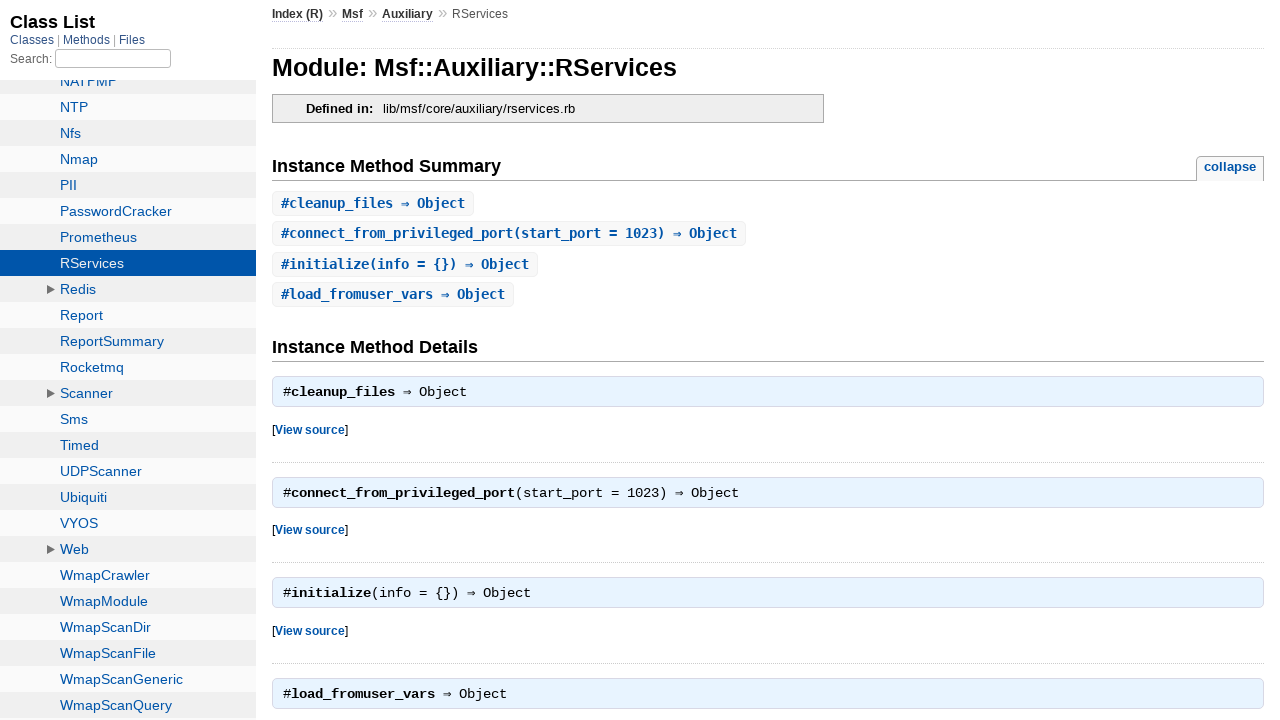

--- FILE ---
content_type: text/html; charset=utf-8
request_url: https://docs.metasploit.com/api/Msf/Auxiliary/RServices.html
body_size: 2717
content:
<!DOCTYPE html>
<html>
  <head>
    <meta charset="utf-8">
<meta name="viewport" content="width=device-width, initial-scale=1.0">
<title>
  Module: Msf::Auxiliary::RServices
  
    &mdash; Documentation by YARD 0.9.37
  
</title>

  <link rel="stylesheet" href="../../css/style.css" type="text/css" />

  <link rel="stylesheet" href="../../css/common.css" type="text/css" />

<script type="text/javascript">
  pathId = "Msf::Auxiliary::RServices";
  relpath = '../../';
</script>


  <script type="text/javascript" charset="utf-8" src="../../js/jquery.js"></script>

  <script type="text/javascript" charset="utf-8" src="../../js/app.js"></script>


  </head>
  <body>
    <div class="nav_wrap">
      <iframe id="nav" src="../../class_list.html?1"></iframe>
      <div id="resizer"></div>
    </div>

    <div id="main" tabindex="-1">
      <div id="header">
        <div id="menu">
  
    <a href="../../_index.html">Index (R)</a> &raquo;
    <span class='title'><span class='object_link'><a href="../../Msf.html" title="Msf (module)">Msf</a></span></span> &raquo; <span class='title'><span class='object_link'><a href="../Auxiliary.html" title="Msf::Auxiliary (class)">Auxiliary</a></span></span>
     &raquo; 
    <span class="title">RServices</span>
  
</div>

        <div id="search">
  
    <a class="full_list_link" id="class_list_link"
        href="../../class_list.html">

        <svg width="24" height="24">
          <rect x="0" y="4" width="24" height="4" rx="1" ry="1"></rect>
          <rect x="0" y="12" width="24" height="4" rx="1" ry="1"></rect>
          <rect x="0" y="20" width="24" height="4" rx="1" ry="1"></rect>
        </svg>
    </a>
  
</div>
        <div class="clear"></div>
      </div>

      <div id="content"><h1>Module: Msf::Auxiliary::RServices
  
  
  
</h1>
<div class="box_info">
  

  
  
  
  
  

  

  
  <dl>
    <dt>Defined in:</dt>
    <dd>lib/msf/core/auxiliary/rservices.rb</dd>
  </dl>
  
</div>








  
    <h2>
      Instance Method Summary
      <small><a href="#" class="summary_toggle">collapse</a></small>
    </h2>

    <ul class="summary">
      
        <li class="public ">
  <span class="summary_signature">
    
      <a href="#cleanup_files-instance_method" title="#cleanup_files (instance method)">#<strong>cleanup_files</strong>  &#x21d2; Object </a>
    

    
  </span>
  
  
  
  
  
  
  

  
    <span class="summary_desc"><div class='inline'></div></span>
  
</li>

      
        <li class="public ">
  <span class="summary_signature">
    
      <a href="#connect_from_privileged_port-instance_method" title="#connect_from_privileged_port (instance method)">#<strong>connect_from_privileged_port</strong>(start_port = 1023)  &#x21d2; Object </a>
    

    
  </span>
  
  
  
  
  
  
  

  
    <span class="summary_desc"><div class='inline'></div></span>
  
</li>

      
        <li class="public ">
  <span class="summary_signature">
    
      <a href="#initialize-instance_method" title="#initialize (instance method)">#<strong>initialize</strong>(info = {})  &#x21d2; Object </a>
    

    
  </span>
  
  
  
  
  
  
  

  
    <span class="summary_desc"><div class='inline'></div></span>
  
</li>

      
        <li class="public ">
  <span class="summary_signature">
    
      <a href="#load_fromuser_vars-instance_method" title="#load_fromuser_vars (instance method)">#<strong>load_fromuser_vars</strong>  &#x21d2; Object </a>
    

    
  </span>
  
  
  
  
  
  
  

  
    <span class="summary_desc"><div class='inline'></div></span>
  
</li>

      
    </ul>
  



  <div id="instance_method_details" class="method_details_list">
    <h2>Instance Method Details</h2>

    
      <div class="method_details first">
  <h3 class="signature first" id="cleanup_files-instance_method">
  
    #<strong>cleanup_files</strong>  &#x21d2; <tt>Object</tt> 
  

  

  
</h3><table class="source_code">
  <tr>
    <td>
      <pre class="lines">


72
73
74
75
76
77
78
79</pre>
    </td>
    <td>
      <pre class="code"><span class="info file"># File 'lib/msf/core/auxiliary/rservices.rb', line 72</span>

<span class='kw'>def</span> <span class='id identifier rubyid_cleanup_files'>cleanup_files</span>
  <span class='kw'>super</span>

  <span class='id identifier rubyid_path'>path</span> <span class='op'>=</span> <span class='id identifier rubyid_datastore'>datastore</span><span class='lbracket'>[</span><span class='tstring'><span class='tstring_beg'>&#39;</span><span class='tstring_content'>FROMUSER_FILE</span><span class='tstring_end'>&#39;</span></span><span class='rbracket'>]</span>
  <span class='kw'>if</span> <span class='id identifier rubyid_path'>path</span> <span class='kw'>and</span> <span class='id identifier rubyid_datastore'>datastore</span><span class='lbracket'>[</span><span class='tstring'><span class='tstring_beg'>&#39;</span><span class='tstring_content'>REMOVE_FROMUSER_FILE</span><span class='tstring_end'>&#39;</span></span><span class='rbracket'>]</span>
    <span class='op'>::</span><span class='const'>File</span><span class='period'>.</span><span class='id identifier rubyid_unlink'>unlink</span><span class='lparen'>(</span><span class='id identifier rubyid_path'>path</span><span class='rparen'>)</span> <span class='kw'>rescue</span> <span class='kw'>nil</span>
  <span class='kw'>end</span>
<span class='kw'>end</span></pre>
    </td>
  </tr>
</table>
</div>
    
      <div class="method_details ">
  <h3 class="signature " id="connect_from_privileged_port-instance_method">
  
    #<strong>connect_from_privileged_port</strong>(start_port = 1023)  &#x21d2; <tt>Object</tt> 
  

  

  
</h3><table class="source_code">
  <tr>
    <td>
      <pre class="lines">


29
30
31
32
33
34
35
36
37
38
39
40
41
42
43
44
45
46
47
48
49
50
51
52
53
54
55
56
57
58
59
60</pre>
    </td>
    <td>
      <pre class="code"><span class="info file"># File 'lib/msf/core/auxiliary/rservices.rb', line 29</span>

<span class='kw'>def</span> <span class='id identifier rubyid_connect_from_privileged_port'>connect_from_privileged_port</span><span class='lparen'>(</span><span class='id identifier rubyid_start_port'>start_port</span> <span class='op'>=</span> <span class='int'>1023</span><span class='rparen'>)</span>
  <span class='id identifier rubyid_cport'>cport</span> <span class='op'>=</span> <span class='id identifier rubyid_start_port'>start_port</span>
  <span class='id identifier rubyid_sd'>sd</span> <span class='op'>=</span> <span class='kw'>nil</span>
  <span class='kw'>while</span> <span class='id identifier rubyid_cport'>cport</span> <span class='op'>&gt;</span> <span class='int'>512</span>
    <span class='comment'>#vprint_status(&quot;Trying to connect from port #{cport} ...&quot;)
</span>    <span class='id identifier rubyid_sd'>sd</span> <span class='op'>=</span> <span class='kw'>nil</span>
    <span class='kw'>begin</span>
      <span class='id identifier rubyid_sd'>sd</span> <span class='op'>=</span> <span class='id identifier rubyid_connect'>connect</span><span class='lparen'>(</span><span class='kw'>true</span><span class='comma'>,</span> <span class='lbrace'>{</span> <span class='tstring'><span class='tstring_beg'>&#39;</span><span class='tstring_content'>CPORT</span><span class='tstring_end'>&#39;</span></span> <span class='op'>=&gt;</span> <span class='id identifier rubyid_cport'>cport</span> <span class='rbrace'>}</span><span class='rparen'>)</span>

    <span class='kw'>rescue</span> <span class='const'><span class='object_link'><a href="../../Rex.html" title="Rex (module)">Rex</a></span></span><span class='op'>::</span><span class='const'>BindFailed</span>
      <span class='comment'># Ignore and try again
</span>      <span class='comment'>#vprint_error(&quot;Unable to connect: #{$!}&quot;)
</span>
    <span class='kw'>rescue</span> <span class='const'><span class='object_link'><a href="../../Rex.html" title="Rex (module)">Rex</a></span></span><span class='op'>::</span><span class='const'>ConnectionError</span> <span class='op'>=&gt;</span> <span class='id identifier rubyid_e'>e</span>
      <span class='id identifier rubyid_vprint_error'>vprint_error</span><span class='lparen'>(</span><span class='tstring'><span class='tstring_beg'>&quot;</span><span class='tstring_content'>Unable to connect: </span><span class='embexpr_beg'>#{</span><span class='gvar'>$!</span><span class='embexpr_end'>}</span><span class='tstring_end'>&quot;</span></span><span class='rparen'>)</span>
      <span class='kw'>return</span> <span class='symbol'>:refused</span> <span class='kw'>if</span> <span class='id identifier rubyid_e'>e</span><span class='period'>.</span><span class='id identifier rubyid_class'>class</span> <span class='op'>==</span> <span class='const'><span class='object_link'><a href="../../Rex.html" title="Rex (module)">Rex</a></span></span><span class='op'>::</span><span class='const'>ConnectionRefused</span>
      <span class='kw'>return</span> <span class='symbol'>:connection_error</span>

    <span class='kw'>end</span>

    <span class='kw'>break</span> <span class='kw'>if</span> <span class='id identifier rubyid_sd'>sd</span>
    <span class='id identifier rubyid_cport'>cport</span> <span class='op'>-=</span> <span class='int'>1</span>
  <span class='kw'>end</span>

  <span class='kw'>if</span> <span class='kw'>not</span> <span class='id identifier rubyid_sd'>sd</span>
    <span class='id identifier rubyid_print_error'>print_error</span><span class='lparen'>(</span><span class='tstring'><span class='tstring_beg'>&quot;</span><span class='embexpr_beg'>#{</span><span class='id identifier rubyid_target_host'>target_host</span><span class='embexpr_end'>}</span><span class='tstring_content'>:</span><span class='embexpr_beg'>#{</span><span class='id identifier rubyid_rport'>rport</span><span class='embexpr_end'>}</span><span class='tstring_content'> - Unable to bind to privileged port</span><span class='tstring_end'>&quot;</span></span><span class='rparen'>)</span>
    <span class='kw'>return</span> <span class='symbol'>:bind_error</span>
  <span class='kw'>end</span>

  <span class='comment'>#vprint_status(&quot;Connected from #{cport}&quot;)
</span>  <span class='kw'>return</span> <span class='symbol'>:connected</span>
<span class='kw'>end</span></pre>
    </td>
  </tr>
</table>
</div>
    
      <div class="method_details ">
  <h3 class="signature " id="initialize-instance_method">
  
    #<strong>initialize</strong>(info = {})  &#x21d2; <tt>Object</tt> 
  

  

  
</h3><table class="source_code">
  <tr>
    <td>
      <pre class="lines">


12
13
14
15
16
17
18
19
20
21
22
23
24
25
26</pre>
    </td>
    <td>
      <pre class="code"><span class="info file"># File 'lib/msf/core/auxiliary/rservices.rb', line 12</span>

<span class='kw'>def</span> <span class='id identifier rubyid_initialize'>initialize</span><span class='lparen'>(</span><span class='id identifier rubyid_info'>info</span> <span class='op'>=</span> <span class='lbrace'>{</span><span class='rbrace'>}</span><span class='rparen'>)</span>
  <span class='kw'>super</span>

  <span class='id identifier rubyid_register_options'>register_options</span><span class='lparen'>(</span>
    <span class='lbracket'>[</span>
      <span class='const'><span class='object_link'><a href="../OptString.html" title="Msf::OptString (class)">OptString</a></span></span><span class='period'>.</span><span class='id identifier rubyid_new'><span class='object_link'><a href="../OptString.html#initialize-instance_method" title="Msf::OptString#initialize (method)">new</a></span></span><span class='lparen'>(</span><span class='tstring'><span class='tstring_beg'>&#39;</span><span class='tstring_content'>FROMUSER</span><span class='tstring_end'>&#39;</span></span><span class='comma'>,</span>      <span class='lbracket'>[</span> <span class='kw'>false</span><span class='comma'>,</span> <span class='tstring'><span class='tstring_beg'>&#39;</span><span class='tstring_content'>The username to login from</span><span class='tstring_end'>&#39;</span></span> <span class='rbracket'>]</span><span class='rparen'>)</span><span class='comma'>,</span>
      <span class='const'><span class='object_link'><a href="../OptPath.html" title="Msf::OptPath (class)">OptPath</a></span></span><span class='period'>.</span><span class='id identifier rubyid_new'><span class='object_link'><a href="../OptBase.html#initialize-instance_method" title="Msf::OptBase#initialize (method)">new</a></span></span><span class='lparen'>(</span>  <span class='tstring'><span class='tstring_beg'>&#39;</span><span class='tstring_content'>FROMUSER_FILE</span><span class='tstring_end'>&#39;</span></span><span class='comma'>,</span> <span class='lbracket'>[</span> <span class='kw'>false</span><span class='comma'>,</span> <span class='tstring'><span class='tstring_beg'>&#39;</span><span class='tstring_content'>File containing from usernames, one per line</span><span class='tstring_end'>&#39;</span></span><span class='comma'>,</span>
        <span class='const'>File</span><span class='period'>.</span><span class='id identifier rubyid_join'>join</span><span class='lparen'>(</span><span class='const'><span class='object_link'><a href="../../Msf.html" title="Msf (module)">Msf</a></span></span><span class='op'>::</span><span class='const'><span class='object_link'><a href="../Config.html" title="Msf::Config (class)">Config</a></span></span><span class='period'>.</span><span class='id identifier rubyid_data_directory'><span class='object_link'><a href="../Config.html#data_directory-class_method" title="Msf::Config.data_directory (method)">data_directory</a></span></span><span class='comma'>,</span> <span class='tstring'><span class='tstring_beg'>&quot;</span><span class='tstring_content'>wordlists</span><span class='tstring_end'>&quot;</span></span><span class='comma'>,</span> <span class='tstring'><span class='tstring_beg'>&quot;</span><span class='tstring_content'>rservices_from_users.txt</span><span class='tstring_end'>&quot;</span></span><span class='rparen'>)</span> <span class='rbracket'>]</span><span class='rparen'>)</span>
    <span class='rbracket'>]</span><span class='comma'>,</span> <span class='const'><span class='object_link'><a href="../../Msf.html" title="Msf (module)">Msf</a></span></span><span class='op'>::</span><span class='const'><span class='object_link'><a href="../Auxiliary.html" title="Msf::Auxiliary (class)">Auxiliary</a></span></span><span class='op'>::</span><span class='const'><span class='object_link'><a href="" title="Msf::Auxiliary::RServices (module)">RServices</a></span></span><span class='rparen'>)</span>

  <span class='id identifier rubyid_register_advanced_options'>register_advanced_options</span><span class='lparen'>(</span>
    <span class='lbracket'>[</span>
        <span class='const'><span class='object_link'><a href="../OptBool.html" title="Msf::OptBool (class)">OptBool</a></span></span><span class='period'>.</span><span class='id identifier rubyid_new'><span class='object_link'><a href="../OptBool.html#initialize-instance_method" title="Msf::OptBool#initialize (method)">new</a></span></span><span class='lparen'>(</span><span class='tstring'><span class='tstring_beg'>&#39;</span><span class='tstring_content'>REMOVE_FROMUSER_FILE</span><span class='tstring_end'>&#39;</span></span><span class='comma'>,</span> <span class='lbracket'>[</span> <span class='kw'>true</span><span class='comma'>,</span> <span class='tstring'><span class='tstring_beg'>&quot;</span><span class='tstring_content'>Automatically delete the FROMUSER_FILE on module completion</span><span class='tstring_end'>&quot;</span></span><span class='comma'>,</span> <span class='kw'>false</span><span class='rbracket'>]</span><span class='rparen'>)</span>
    <span class='rbracket'>]</span><span class='comma'>,</span> <span class='const'><span class='object_link'><a href="../../Msf.html" title="Msf (module)">Msf</a></span></span><span class='op'>::</span><span class='const'><span class='object_link'><a href="../Auxiliary.html" title="Msf::Auxiliary (class)">Auxiliary</a></span></span><span class='op'>::</span><span class='const'><span class='object_link'><a href="" title="Msf::Auxiliary::RServices (module)">RServices</a></span></span><span class='rparen'>)</span>
<span class='kw'>end</span></pre>
    </td>
  </tr>
</table>
</div>
    
      <div class="method_details ">
  <h3 class="signature " id="load_fromuser_vars-instance_method">
  
    #<strong>load_fromuser_vars</strong>  &#x21d2; <tt>Object</tt> 
  

  

  
</h3><table class="source_code">
  <tr>
    <td>
      <pre class="lines">


63
64
65
66
67
68
69</pre>
    </td>
    <td>
      <pre class="code"><span class="info file"># File 'lib/msf/core/auxiliary/rservices.rb', line 63</span>

<span class='kw'>def</span> <span class='id identifier rubyid_load_fromuser_vars'>load_fromuser_vars</span>
  <span class='id identifier rubyid_fromusers'>fromusers</span> <span class='op'>=</span> <span class='id identifier rubyid_extract_words'>extract_words</span><span class='lparen'>(</span><span class='id identifier rubyid_datastore'>datastore</span><span class='lbracket'>[</span><span class='tstring'><span class='tstring_beg'>&#39;</span><span class='tstring_content'>FROMUSER_FILE</span><span class='tstring_end'>&#39;</span></span><span class='rbracket'>]</span><span class='rparen'>)</span>
  <span class='kw'>if</span> <span class='id identifier rubyid_datastore'>datastore</span><span class='lbracket'>[</span><span class='tstring'><span class='tstring_beg'>&#39;</span><span class='tstring_content'>FROMUSER</span><span class='tstring_end'>&#39;</span></span><span class='rbracket'>]</span>
    <span class='id identifier rubyid_fromusers'>fromusers</span><span class='period'>.</span><span class='id identifier rubyid_unshift'>unshift</span> <span class='id identifier rubyid_datastore'>datastore</span><span class='lbracket'>[</span><span class='tstring'><span class='tstring_beg'>&#39;</span><span class='tstring_content'>FROMUSER</span><span class='tstring_end'>&#39;</span></span><span class='rbracket'>]</span>
  <span class='kw'>end</span>
  <span class='id identifier rubyid_fromusers'>fromusers</span>
<span class='kw'>end</span></pre>
    </td>
  </tr>
</table>
</div>
    
  </div>

</div>

      <div id="footer">
  Generated on Thu Jan  1 03:51:30 2026 by
  <a href="https://yardoc.org" title="Yay! A Ruby Documentation Tool" target="_parent">yard</a>
  0.9.37 (ruby-3.1.5).
</div>

    </div>
  </body>
</html>